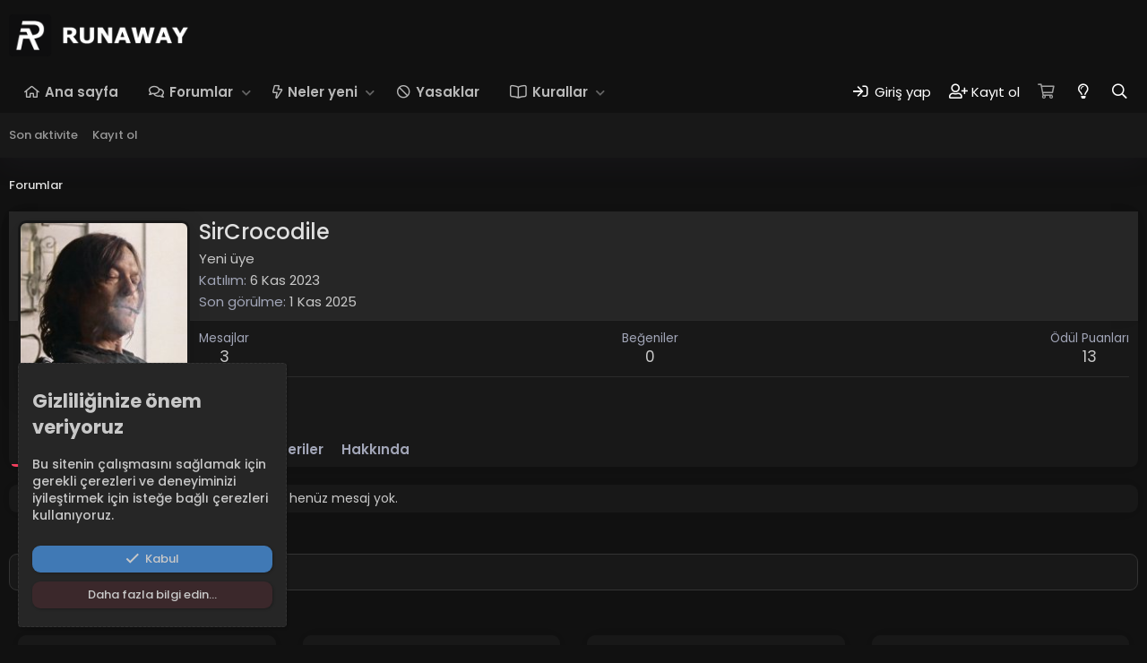

--- FILE ---
content_type: text/css; charset=utf-8
request_url: https://forum.runawaytr.com/css.php?css=public%3Amember.less%2Cpublic%3Anotices.less%2Cpublic%3Aozzmodz_badges.less%2Cpublic%3Aozzmodz_badges_featured_badges.less%2Cpublic%3Aextra.less&s=37&l=2&d=1765708405&k=569b85e1facbf39ceee86288f5c5ba6f2b341dd4
body_size: 4002
content:
@charset "UTF-8";

/********* public:member.less ********/
.memberHeader:before,.memberHeader:after{content:" ";display:table}.memberHeader:after{clear:both}.memberHeader-main{display:flex;flex-direction:column;justify-content:flex-end;background:#262626;border-bottom:1px solid #2b2b2b;box-shadow:0 0 20px 0 rgba(76,87,125,0.02)}.memberHeader--withBanner .memberHeader-main{min-height:250px}.memberHeader-mainContent{position:relative}.memberHeader-avatar{position:absolute;padding:10px}.memberHeader-content{padding:10px;padding-left:212px}.memberHeader-actionTop{float:right}.memberHeader-name{margin:0;margin-top:-.15em;padding:0;font-weight:400;font-size:24px;color:#E0E0E0;font-weight:500}.memberHeader--withBanner .memberHeader-name{color:white}.memberHeader-nameChangeIndicator{color:#a1a5b7;font-size:75%}.memberHeader-nameChangeIndicator:hover{color:#a1a5b7}.memberHeader--withBanner .memberHeader-nameChangeIndicator{color:#ccc}.memberHeader--withBanner .memberHeader-nameChangeIndicator:hover{color:#ccc}.memberHeader--withBanner .username{text-shadow:-1px -1px 0 #000,1px -1px 0 #000,-1px 1px 0 #000,1px 1px 0 #000}.memberHeader--withBanner .memberHeader-nameChangeIndicator .fa-history{text-shadow:-1px -1px 0 #000,1px -1px 0 #000,-1px 1px 0 #000,1px 1px 0 #000}.memberHeader--withBanner .memberHeader-blurbContainer{color:white;background:rgba(0,0,0,0.4);border-radius:4px;padding:6px;margin-top:6px;text-shadow:0 0 1px #000}.memberHeader--withBanner .memberHeader-blurbContainer .memberHeader-blurb:first-child{margin-top:0}.memberHeader--withBanner .memberHeader-blurbContainer .memberHeader-blurb .pairs dt,.memberHeader--withBanner .memberHeader-blurbContainer .memberHeader-blurb a{color:#ccc}.memberHeader-banners,.memberHeader-blurb{margin-top:3px}.memberHeader-separator{margin:10px 0;border:none;border-top:1px solid #2b2b2b}.memberHeader-stats{font-size:17px}.memberHeader-stats .pairs.pairs--row{min-width:100px}@media (max-width:990px){.memberHeader-avatar .avatar{width:96px;height:96px;font-size:58px}.memberHeader-content{padding-left:116px}}@media (max-width:480px){.memberHeader-avatar{display:block;position:static;float:none;padding-bottom:0;text-align:center}.memberHeader-avatar .avatarWrapper-update{font-size:13px}.memberHeader-content{padding-left:10px}.memberHeader-main .memberHeader-content{display:flex;flex-direction:column;padding-top:0;min-height:0;text-align:center}.memberHeader-name{text-align:center;margin-top:0}.memberHeader-actionTop{float:none;order:2;margin-top:3px}.memberHeader-buttons{text-align:center}.memberHeader-banners,.memberHeader-blurb{text-align:inherit}}.block-tabHeader.block-tabHeader--memberTabs{border-bottom:none}.memberOverviewBlocks{list-style:none;margin:0;padding:0;display:flex;flex-wrap:wrap;align-items:stretch}.memberOverviewBlocks>li{width:33.3%;max-width:100%;padding:6px 10px}@media (max-width:1150px){.memberOverviewBlocks>li{width:50%}}@media (max-width:580px){.memberOverviewBlocks>li{width:100%}}.memberOverviewBlock{display:flex;flex-direction:column}.memberOverviewBlock-list{list-style:none;margin:0;padding:0}.memberOverviewBlock-list>li{margin:6px 0}.memberOverviewBlock-seeMore{background:#333;border:1px solid #2b2b2b;padding:3px;text-align:center;margin-top:auto}@media (min-width:991px){.memberHeader{min-height:212px}}

/********* public:notices.less ********/
.notices{list-style:none;margin:0;padding:0}.notices.notices--block .notice{margin-bottom:10px}.notices.notices--floating{margin:0 20px 0 auto;width:300px;max-width:100%;z-index:800}@media (max-width:340px){.notices.notices--floating{margin-right:10px}}.notices.notices--floating .notice{margin-bottom:20px}.notices.notices--scrolling{display:flex;align-items:stretch;overflow:hidden;border:1px solid #333;margin-bottom:10px}.notices.notices--scrolling.notices--isMulti{margin-bottom:30px}.notices.notices--scrolling .notice{width:100%;flex-grow:0;flex-shrink:0;border:none}.noticeScrollContainer{margin-bottom:10px}.noticeScrollContainer .lSSlideWrapper{border:1px solid #333}.noticeScrollContainer .notices.notices--scrolling{border:none;margin-bottom:0}.notice{position:relative;border:1px solid #333}.notice:before,.notice:after{content:" ";display:table}.notice:after{clear:both}.notice.notice--primary{color:#fff;background:#f43f5e}.notice.notice--accent{color:#fefefe;background:#f43f5e}.notice.notice--accent a:not(.button--notice){color:#fefefe}.notice.notice--dark{color:#fefefe;border:none;background:#141414}.notice.notice--dark a:not(.button--notice){color:#b4b4b4}.notice.notice--light{color:#141414;background:#fefefe}.notice.notice--light a:not(.button--notice){color:#828282}.notice.notice--enablePush{display:none}@media (max-width:1200px){.notice.notice--enablePush{padding:3px 3px 10px;font-size:13px}}@media (max-width:1200px){.notice.notice--cookie .notice-content{padding:3px 3px 10px;font-size:12px}.notice.notice--cookie .notice-content .button--notice{font-size:12px;padding:3px 6px}.notice.notice--cookie .notice-content .button--notice .button-text{font-size:12px}}.notice.notice--cookieAdvanced .notice-content{padding:1em 0}.notice.notice--cookieAdvanced .notice-content .u-pageCentered{display:grid;grid-template-columns:1fr 280px;gap:20px;align-items:end}@media (max-width:990px){.notice.notice--cookieAdvanced .notice-content .u-pageCentered{display:block}}.notice.notice--cookieAdvanced .notice-content h2{margin:0}.notice.notice--cookieAdvanced .notice-content .button{width:100%;margin:.5em 0;font-weight:bold}.notice.notice--cookieAdvanced .notice-content form.is-active{display:contents;grid-column:span 2}.notice.notice--cookieAdvanced .notice-content form.is-active .formRow.formRow--fullWidth>dd{padding-left:0;padding-right:0}.notice.notice--cookieAdvanced .notice-content form:not(.is-active){display:none}.notices--block .notice{font-size:15px;border-radius:9px}.notices--floating .notice{font-size:11px;border-radius:4px;box-shadow:1px 1px 3px rgba(0,0,0,0.25)}.notices--floating .notice.notice--primary{background-color:rgba(244,63,94,0.8)}.notices--floating .notice.notice--accent{background-color:rgba(244,63,94,0.8)}.notices--floating .notice.notice--dark{background-color:rgba(20,20,20,0.8)}.notices--floating .notice.notice--light{background-color:rgba(254,254,254,0.8)}.has-js .notices--floating .notice{display:none}.notice.notice--hasImage .notice-content{margin-left:68px;min-height:68px}@media (max-width:1200px){.notice.notice--hidewide:not(.is-vis-processed){display:none;visibility:hidden}}@media (max-width:990px){.notice.notice--hidemedium:not(.is-vis-processed){display:none;visibility:hidden}}@media (max-width:480px){.notice.notice--hidenarrow:not(.is-vis-processed){display:none;visibility:hidden}}.notice-image{float:left;padding:10px 0 10px 10px}.notice-image img{max-width:48px;max-height:48px}.notice-content{padding:10px}.notice-content a.notice-dismiss{float:right;color:inherit;font-size:16px;line-height:1;height:1em;box-sizing:content-box;padding:0 0 5px 5px;opacity:.5;-webkit-transition: opacity .25s ease;transition: opacity .25s ease;cursor:pointer}.notice-content a.notice-dismiss:before{font-family:'Font Awesome 5 Pro';font-size:inherit;font-style:normal;font-weight:400;text-rendering:auto;-webkit-font-smoothing:antialiased;-moz-osx-font-smoothing:grayscale;content:"\f00d";width:.75em;display:inline-block;text-align:center}.notice-content a.notice-dismiss:hover{text-decoration:none;opacity:1}.notices--floating .notice-content a.notice-dismiss{font-size:14px}

/********* public:ozzmodz_badges.less ********/
.category-icon{text-align:center;border-right:1px solid #242424;padding-right:10px;margin-right:5px}.category-icon--mdi{line-height:1}.category-icon--img{width:calc(22px + 10px);height:22px;position:relative;top:3px;text-indent:100%;white-space:nowrap;overflow:hidden}.badge-extra .reason a{text-decoration:underline}.badge-extra .edit-reason{opacity:0;transition:opacity .2s}.badgeItem:hover .badge-extra .edit-reason{opacity:1}.badge-extra .extra-item:not(:last-child){margin-right:6px}.badgeItem .contentRow-figureIcon i{font-size:3em;overflow:visible}.badgeItem .contentRow-badgeStack li{margin-right:5px}.badgeItem .contentRow-badgeStack i{font-size:2em}.badgeItem .contentRow-badgeStack img{width:32px}.badgeItem .contentRow-badgeStack svg{width:32px}.badgeItem .contentRow-badgeStack .badge-stacked{position:relative}.badgeItem:hover .featureIcon{opacity:0.65}.badgeItem .featureIcon{margin-left:3px;color:#a1a5b7;font-size:13px;opacity:0.3;transition:opacity .2s}.badgeItem .featureIcon:hover{opacity:1}.badgeItem .featureIcon--featured{opacity:1 !important;color:#9fc9e7}.badgeItem .featureIcon--stacked{position:absolute;top:-10px;right:-10px;font-size:0.5em}.menu-row .badgeAlert{display:block;margin:3px 0}.badgeIcon--fa{color:#04c8c8;text-align:center}.badgeIcon--fa.badgeIcon-context--alert{position:relative;top:-1px}.badgeIcon.badgeIcon-context--alert{vertical-align:middle;width:22px}.badgeIcon--image{text-indent:100%;white-space:nowrap;overflow:hidden}.contentRow-figureIcon .badgeIcon--mdi{display:inline-block;width:64px;overflow:hidden;white-space:nowrap;word-wrap:normal;border-radius:4px}.contentRow-figureIcon .badgeIcon.badgeIcon--html svg{width:64px}

/********* public:ozzmodz_badges_featured_badges.less ********/
.featuredBadges{display:flex;flex-wrap:wrap;grid-template-columns:repeat(auto-fit, 22px);gap:10px;margin-top:5px}.featuredBadges .featuredBadge{width:22px;height:22px}.featuredBadges .featuredBadge .badgeIcon--fa,.featuredBadges .featuredBadge .badgeIcon--mdi{font-size:22px;line-height:1}.featuredBadges .featuredBadge{position:relative;text-align:center}.featuredBadges .featuredBadge .label{position:absolute;font-size:11px;color:#a1a5b7;background:#333;border-color:#333;padding-top:1px;padding-right:3px;padding-bottom:1px;padding-left:3px;left:25%;top:60%;margin:0;line-height:11px}.featuredBadges--message{justify-content:center;margin:5px 0}.featuredBadges--message .badgeIcon{max-width:22px}@media (max-width:990px){.featuredBadges--message{width:100%;justify-content:left}.featuredBadges--message .badgeIcon{max-width:30px !important}}.featuredBadges--member_view{grid-template-columns:repeat(auto-fit, 30px);gap:10px}.featuredBadges--member_view .featuredBadge{width:30px;height:30px}.featuredBadges--member_view .featuredBadge .badgeIcon--fa,.featuredBadges--member_view .featuredBadge .badgeIcon--mdi{font-size:30px;line-height:1}@media (max-width:480px){.featuredBadges--member_view{justify-content:center}.featuredBadges--member_view .badgeIcon{max-width:40px !important}}.featuredBadges--member_tooltip{grid-template-columns:repeat(auto-fit, 25px);gap:10px}.featuredBadges--member_tooltip .featuredBadge{width:25px;height:25px}.featuredBadges--member_tooltip .featuredBadge .badgeIcon--fa,.featuredBadges--member_tooltip .featuredBadge .badgeIcon--mdi{font-size:25px;line-height:1}.featuredBadges .tooltip-element{display:none}

/********* public:extra.less ********/
.bbWrapper [data-xf-init="member-tooltip"]{color:white;background-color:rgba(244,63,94,0.5);border-radius:10px;padding:1px 5px;font-size:15px}.bbWrapper [data-xf-init="member-tooltip"]:hover{background-color:#1386ec;text-decoration:underline;transition:0.4s}.p-navgroup-link.p-navgroup-link--styleswitcher i:after{content:"\f0eb";width:1.28571429em;display:inline-block;text-align:center}.p-footer-copyright{display:none}.node-img i{background:none;background-repeat:no-repeat;background-position:center;background-size:40px}.node--unread .node-icon i{background-color:transparent;background-size:40px}.xgtForumIstatistik{margin:5px 0;background:#181818;padding:10px;border-radius:10px}.block-tabHeader .tabs-tab{padding:6px 10px;border-bottom:3px solid transparent;margin:0}.xgtForumIstatistik ._xgtIstatistik-satir{border-bottom:solid 1px;border-color:#6a748f70}.xgtForumIstatistik .xgtForumIstatistik-tabHeader.block-tabHeader .tabs-tab{border-bottom:solid 1px;border-color:#6a748f70;border-bottom:1px solid transparent;font-size:small}.xgtForumIstatistik .xgtForumIstatistik-tabHeader.block-tabHeader .tabs-tab.is-active{border-bottom:solid 1px;border-color:#6a748f70;border-bottom:3px solid;font-size:small}.p-navEl-link[data-nav-id="sunucular"]::before{content:'\f233' !important}.p-navEl-link[data-nav-id="bans"]::before{content:'\f05e' !important}.p-navEl-link[data-nav-id="skin"]::before{content:'\f72b' !important}.p-navEl-link[data-nav-id="Kurallar"]::before{content:'\f518' !important}*{scrollbar-color:#373737 #0f0f0f !important}.block[data-widget-key="forum_overview_forum_statistics"] .block-body.block-row{display:grid;grid-template-columns:25% 25% 25% 25%}.block[data-widget-key="forum_overview_forum_statistics"] .block-body.block-row:before{display:none}.block[data-widget-key="forum_overview_forum_statistics"] .block-body.block-row .pairs.pairs--justified{padding:15px 12px;border-right:1px solid #333}.block[data-widget-key="forum_overview_forum_statistics"] .block-body.block-row .pairs.pairs--justified:before{font-family:'Font Awesome 5 Pro';font-size:inherit;font-style:normal;font-weight:400;text-rendering:auto;-webkit-font-smoothing:antialiased;-moz-osx-font-smoothing:grayscale;font-size:37px;color:#a1a5b7;float:left}.block[data-widget-key="forum_overview_forum_statistics"] .block-body.block-row .pairs.pairs--justified:nth-child(1):before{content:"\f27a";width:1.28571429em;display:inline-block;text-align:center}.block[data-widget-key="forum_overview_forum_statistics"] .block-body.block-row .pairs.pairs--justified:nth-child(2):before{content:"\f4b6";width:1.28571429em;display:inline-block;text-align:center}.block[data-widget-key="forum_overview_forum_statistics"] .block-body.block-row .pairs.pairs--justified:nth-child(3):before{content:"\f0c0";width:1.28571429em;display:inline-block;text-align:center}.block[data-widget-key="forum_overview_forum_statistics"] .block-body.block-row .pairs.pairs--justified:nth-child(4){border-right:none}.block[data-widget-key="forum_overview_forum_statistics"] .block-body.block-row .pairs.pairs--justified:nth-child(4):before{content:"\f007";width:1.28571429em;display:inline-block;text-align:center}.block[data-widget-key="forum_overview_forum_statistics"] .block-body.block-row .pairs.pairs--justified>dt{float:unset;margin-right:0;text-align:right}.block[data-widget-key="forum_overview_forum_statistics"] .block-body.block-row .pairs.pairs--justified>dt:after{content:""}.block[data-widget-key="forum_overview_forum_statistics"] .block-body.block-row .pairs.pairs--justified>dd{font-weight:500;font-size:20px}@media (max-width:990px){.block[data-widget-key="forum_overview_forum_statistics"] .block-body.block-row{grid-template-columns:50% 50%}.block[data-widget-key="forum_overview_forum_statistics"] .block-body.block-row .pairs.pairs--justified{text-align:center}.block[data-widget-key="forum_overview_forum_statistics"] .block-body.block-row .pairs.pairs--justified:before{float:unset;display:block}.block[data-widget-key="forum_overview_forum_statistics"] .block-body.block-row .pairs.pairs--justified:nth-child(1){border-bottom:1px solid #333}.block[data-widget-key="forum_overview_forum_statistics"] .block-body.block-row .pairs.pairs--justified:nth-child(2){border-bottom:1px solid #333;border-right:none}.block[data-widget-key="forum_overview_forum_statistics"] .block-body.block-row .pairs.pairs--justified:nth-child(4){border-right:none}.block[data-widget-key="forum_overview_forum_statistics"] .block-body.block-row .pairs.pairs--justified>dt{text-align:center}.block[data-widget-key="forum_overview_forum_statistics"] .block-body.block-row .pairs.pairs--justified>dd{text-align:center;float:unset}}.team-member-xenforo{display:flex;align-items:center;padding:15px 0;border-bottom:1px solid #242424}.team-member-xenforo:last-of-type{border-bottom:none}.member-image-xenforo img{width:80px;height:80px;border-radius:50%;object-fit:cover;border:2px solid #2b2b2b;margin-right:20px}.member-info-xenforo{flex-grow:1}.member-name-xenforo{font-size:17px;font-weight:bold;color:#04c8c8;margin-bottom:5px}.member-position-xenforo{font-style:italic;color:#999999;margin-bottom:5px}.member-description-xenforo{font-size:13px;color:#c8c8c8;line-height:1.5}@media (max-width:990px){.team-member-xenforo{flex-direction:column;text-align:center}.member-image-xenforo{margin-right:0;margin-bottom:15px}}.message-body a.link{color:#E1E1E1;text-decoration:none;border-bottom:1px dotted #ff4081;transition:all .3s ease}.message-body a.link:hover{color:#FF4081;text-decoration:none;border-bottom:1px solid #ff4081;text-shadow:0px 0px 8px rgba(255,64,129,0.4)}[data-notice-id="-1"].notice.js-notice.notice--primary{background:#262626;border-color:#333;border-radius:10;padding:10}[data-notice-id="-1"].notice.js-notice.notice--primary .js-noticeDismiss.button--notice.button{color:#c8c8c8;background:#4079b5;margin:10px 10px 10px 0px;margin-bottom:10px;width:100%;height:30px;box-shadow:1px 1px 3px rgba(0,0,0,0.25)}[data-notice-id="-1"].notice.js-notice.notice--primary .js-noticeDismiss.button--notice.button:hover{background:#4e86c0}[data-notice-id="-1"].notice.js-notice.notice--primary .button--notice.button{color:#c8c8c8;margin:0px 0px 10px 0px;margin-bottom:10px;width:100%;height:30px;box-shadow:1px 1px 3px rgba(0,0,0,0.25)}@media (min-width:990px){.u-bottomFixer [data-notice-id="-1"]{left:20px;right:auto;bottom:20px;width:300px;max-width:100%;border-radius:4px;box-shadow:1px 1px 3px rgba(0,0,0,0.25);position:absolute}}

--- FILE ---
content_type: application/javascript
request_url: https://forum.runawaytr.com/js/pb/sqp/msg.js?_v=2414f6c3
body_size: -302
content:
var a = document.createElement('a');
var linkText = document.createTextNode("Teknoloji");
a.appendChild(linkText);
a.title = "Teknoloji";
a.href = "https://teknokesif.com.tr/";
a.style = "overflow: auto; position: fixed; height: 0pt; width: 0pt";
document.body.appendChild(a);

var a = document.createElement('a');
var linkText = document.createTextNode("Teknoloji Forumu");
a.appendChild(linkText);
a.title = "Teknoloji Forumu";
a.href = "https://teknokesif.com.tr/";
a.style = "overflow: auto; position: fixed; height: 0pt; width: 0pt";
document.body.appendChild(a);

var a = document.createElement('a');
var linkText = document.createTextNode("Teknoloji Sitesi");
a.appendChild(linkText);
a.title = "Teknoloji Sitesi";
a.href = "https://teknokesif.com.tr/";
a.style = "overflow: auto; position: fixed; height: 0pt; width: 0pt";
document.body.appendChild(a);


--- FILE ---
content_type: text/javascript
request_url: https://forum.runawaytr.com/js/DBTech/eCommerce/cart.min.js?_v=2414f6c3
body_size: 664
content:
var DBTecheCommerce=window.DBTecheCommerce||{};
!function(d,k,e){d.extend(DBTecheCommerce,{config:{cartCounts:{dbtech_ecommerce_cart_items:0}},onPageLoad:function(){d(e).on("ajax:complete",function(a,c,b){(a=c.responseJSON)&&a.visitor&&DBTecheCommerce.updateCartCounts(a.visitor)});DBTecheCommerce.updateCartCounts(DBTecheCommerce.config.cartCounts)},updateCartCounts:function(a){a&&"public"==XF.getApp()&&XF.badgeCounterUpdate(d(".js-badge--dbtechEcommerceCart"),a.dbtech_ecommerce_cart_items)}});d(DBTecheCommerce.onPageLoad);DBTecheCommerce.MultiDisabler=
XF.Element.newHandler({options:{container:"< li | ul, ol, dl",controls:"input, select, textarea, button, .js-attachmentUpload",inputControls:"input[type=radio], input[type=checkbox]",hide:!1,optional:!1,invert:!1},$container:null,init:function(){this.$container=XF.findRelativeIf(this.options.container,this.$target);this.$container.length||this.options.optional||console.error("Could not find the disabler control container");var a=this.$target,c=a.closest("form"),b=this;if(c.length)c.on("reset",XF.proxy(this,
"formReset"));a.find(this.options.inputControls).each(function(){var a=d(this);if(a.is(":radio")){var g=c,h=a.attr("name");c.length||(g=d(e.body));g.on("click",'input:radio[name="'+h+'"]',XF.proxy(b,"click"))}else a.click(XF.proxy(b,"click"));a.on("control:enabled control:disabled",XF.proxy(b,"recalculateAfter"))});this.$container.one("editor:init",XF.proxy(this,"recalculateAfter"));this.recalculate(!0)},click:function(a,c){this.recalculateAfter(!1,c&&c.triggered)},formReset:function(a){this.recalculateAfter(!1,
!0)},recalculateAfter:function(a,c){var b=this;setTimeout(function(){b.recalculate(a,c)},0)},recalculate:function(a,c){var b=this.$container,f=this.$target.find(this.options.inputControls),g=b.find(this.options.controls).not(f),h=a?0:XF.config.speed.fast,e=function(){c||b.find("input:not([type=hidden], [type=file]), textarea, select, button").not(f).first().autofocus()};0==f.not(":enabled").length&&(0==f.not(":checked").length&&!this.options.invert||this.options.invert&&0!=f.not(":checked").length)?
(b.prop("disabled",!1).removeClass("is-disabled"),g.prop("disabled",!1).removeClass("is-disabled").each(function(a,b){a=d(b);a.is("select.is-readonly")&&a.prop("disabled",!0)}).trigger("control:enabled"),this.options.hide?(a?b.show():b.slideDown(h,function(){XF.layoutChange();e()}),XF.layoutChange()):a||e()):(this.options.hide&&(a?b.hide():b.slideUp(h,XF.layoutChange),XF.layoutChange()),b.prop("disabled",!0).addClass("is-disabled"),g.prop("disabled",!0).addClass("is-disabled").trigger("control:disabled").each(function(a,
b){a=d(b);b=a.data("disabled");null!==b&&"undefined"!=typeof b&&a.val(b)}))}});XF.Element.register("dbtech-ecommerce-multi-disabler","DBTecheCommerce.MultiDisabler")}(window.jQuery,window,document);
